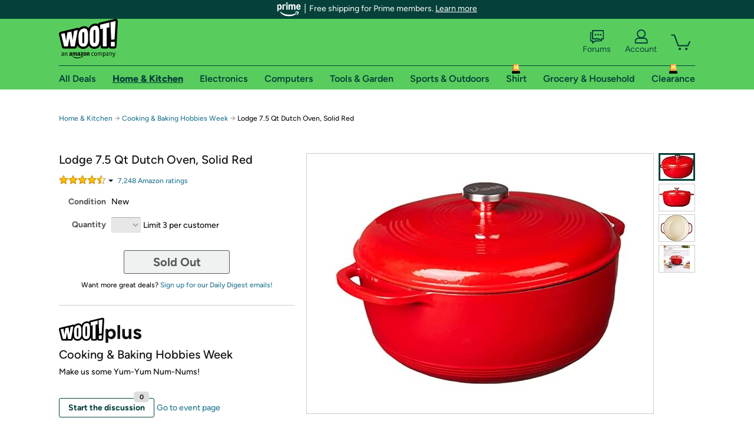

--- FILE ---
content_type: text/xml
request_url: https://sts.us-east-1.amazonaws.com/
body_size: 2054
content:
<AssumeRoleWithWebIdentityResponse xmlns="https://sts.amazonaws.com/doc/2011-06-15/">
  <AssumeRoleWithWebIdentityResult>
    <Audience>us-east-1:9d0ab28f-ed32-4a67-84b0-1a981cafd7fb</Audience>
    <AssumedRoleUser>
      <AssumedRoleId>AROAXUWV4ANCRI2ZNWFVN:cwr</AssumedRoleId>
      <Arn>arn:aws:sts::525508281157:assumed-role/RUM-Monitor-us-east-1-525508281157-0063818041461-Unauth/cwr</Arn>
    </AssumedRoleUser>
    <Provider>cognito-identity.amazonaws.com</Provider>
    <Credentials>
      <AccessKeyId>ASIAXUWV4ANC4AT7AB7D</AccessKeyId>
      <SecretAccessKey>1Xu58/dgMA0qnrNUJALs4Gy6AXH7JPc6pKCLjJQU</SecretAccessKey>
      <SessionToken>IQoJb3JpZ2luX2VjEB0aCXVzLWVhc3QtMSJHMEUCIQCUpwzZYoEA3V42LR/r7B4/qSfoi6ZGFW9fXs+BbCOF5wIgf9c1y4ou9TdR9yvkcVVK0AjRtOJLaKqbcdn1NBXAroMqjwMI5v//////////ARAAGgw1MjU1MDgyODExNTciDMvHSxE0mX0xMMoL/irjAnEhJUE5736vBQVBo/UEnskq9ovG8eMW1oUgfKp/j0mdcaSskGSKbgAVp3X8dF0Uuls5YtfB1ENtUWr3PbQK32joF7F1TsG3AUWmqMorYlLI9KiBvzq03yhUoM1nLgx9c4j7dvN+JSnw14Ki45a3UlvU1/O4Ywl6lta5Y3qi7AzLxit7zLK94t/59oz3h7UPcQ03kAxo/O7bZKEfubx/HDoeDDExNSxpCd470gncd1+Uv8GsCCB7PQAtM9jY0o22n8sc/UrfmLBn6r83baNNL4mpj/rdDjQ8dKDxyo5mgY7uCTxezqUQigO7X+Z2cWa9GrGD3nE4r9hrHJZXPM+UHyqefsPLH+mZrkoMWgrOH9XWTwq6s3RHpBGTq1BOxOP7ZgIpsWxzJ92KK2qu4GMBsos3Ci/Jx2OansOia5krmKRkKYfmj2GTjH0cLtpvIZaUi8UpfgVqdgkAwfI+CgaOD94E4iEw1p/KywY6hQJSdgBIWCFmHj9pNMys1GwYjv8XlVySLZUp5lqxGO8GuOYjWYqkFdDSo0YodfUvGABmI2TNtCJRYfhunEICnj3cd9ZX6dzm+PhyhBjgeREPDCZ9MCzros6k0Bo+91cX8yHwXJKE+6e2KwZr/vE1BjO5xPh+XEmOxCfrhk0/m1xB619NM2YdzLZ8S/AcBZEPLNFT9vO04hjt6s7i9WDhUs/57aOaBxs7ah7HCP5BmmPqnUDM2IFEHNfIIeWMewD9oYlbF2dMyw8iQPcig2u/7CzYTQcu/YX60agF41Hma1A0+THekkwUq0OCyLykWHXTjR5Rr/xEQ/5pPb92pIeHSY0PC4WDDdA=</SessionToken>
      <Expiration>2026-01-22T22:00:06Z</Expiration>
    </Credentials>
    <SubjectFromWebIdentityToken>us-east-1:7a5abc03-4578-c0c7-0d4c-dbfdf42be673</SubjectFromWebIdentityToken>
  </AssumeRoleWithWebIdentityResult>
  <ResponseMetadata>
    <RequestId>fdcaf23e-c87c-4b76-8742-e9ce2abfa804</RequestId>
  </ResponseMetadata>
</AssumeRoleWithWebIdentityResponse>
